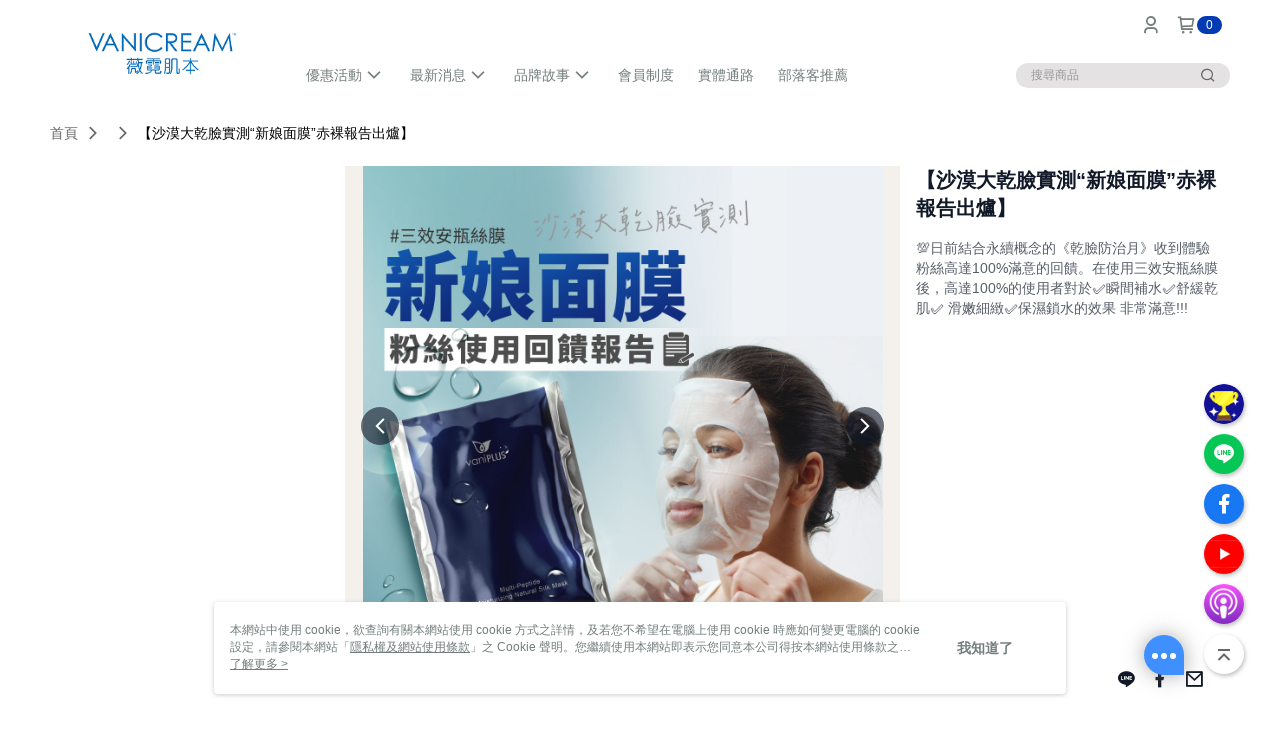

--- FILE ---
content_type: text/html; charset=utf-8
request_url: https://shop.vskin.com.tw/Album/Detail/26429
body_size: 12393
content:
<!--This file is synced from MobileWebMallV2 -->

<!DOCTYPE html>

<html>
    <head>
        <title>
【沙漠大乾臉實測“新娘面膜”赤裸報告出爐】 | Vanicream薇霓肌本官方購物旗艦店        </title>
        
    <meta name="keywords" content>
    <meta name="description" content="💯日前結合永續概念的《乾臉防治月》收到體驗粉絲高達100%滿意的回饋。在使用三效安瓶絲膜後，高達100%的使用者對於✅瞬間補水✅舒緩乾肌✅ 滑嫩細緻✅保濕鎖水的效果 非常滿意!!!">
    <meta property="og:title" content="【沙漠大乾臉實測“新娘面膜”赤裸報告出爐】"/>
    <meta property="og:url" content="https://shop.vskin.com.tw/Album/Detail/26429"/>
    <meta property="og:image" content="https://d3gjxtgqyywct8.cloudfront.net/o2o/image/f3793d55-e667-4998-adb6-b39c273b46a6.jpg"/>
    <meta property="og:type" content="website"/>
    <meta property="og:description" content="💯日前結合永續概念的《乾臉防治月》收到體驗粉絲高達100%滿意的回饋。在使用三效安瓶絲膜後，高達100%的使用者對於✅瞬間補水✅舒緩乾肌✅ 滑嫩細緻✅保濕鎖水的效果 非常滿意!!!"/>

        <meta http-equiv="content-language" content="zh-TW" />
        <meta name="viewport" content="width=device-width, initial-scale=1, maximum-scale=1" />
        <meta name="google" content="notranslate" />
        <meta name="msvalidate.01" content="" />


        <meta property="fb:pages" content="vanicream">


        <link rel="icon" href="//img.91app.com/webapi/images/o/16/16/ShopFavicon/41161/41161favicon?v=202601160830" />
        <link rel="shortcut icon" href="//img.91app.com/webapi/images/o/16/16/ShopFavicon/41161/41161favicon?v=202601160830" />
        <!-- hrefLangs start -->
        <!--This file is synced from MobileWebMallV2 -->


        <!-- hrefLangs end -->

        <link rel="stylesheet" href="//official-static.91app.com/V2/Scripts/dist/css/style.css?v=020260121070451">

        <!-- themeCore fonts å’Œ icons çš„æ¨£å¼ä½¿ç”¨ CMS çš„ CDNï¼Œæœ¬æ©Ÿé–‹ç™¼ä¹Ÿä½¿ç”¨ CMS çš„ CDN -->
        <link rel='stylesheet' href='https://cms-static.cdn.91app.com/lib/cms-theme-core/3.88.1/css/desktop.default.css?v=020260121070451'>
<link rel='stylesheet' href='https://cms-static.cdn.91app.com/cms/common/iconFonts/css/font-awesome.css?v=020260121070451' /><link rel='stylesheet' href='https://cms-static.cdn.91app.com/cms/common/iconFonts/css/icon91.css?v=020260121070451' />        <!-- ä½¿ç”¨ trinity-core çš„ baseStyle.css -->

        <!-- å®¢è£½åŒ– IconFont è¨­å®š -->
<link rel='stylesheet' href='https://cms-static.cdn.91app.com/cms/common/iconFonts/v1.1.15/nine1/nine1.css?v=20260121070451' />        <!-- å®¢è£½åŒ– Font-Family è¨­å®š -->
                
        <link rel="apple-touch-icon" href="//img.91app.com/webapi/images/t/512/512/ShopIcon/41161/0/01250500" />
        <link rel="apple-touch-icon" sizes="180x180" href="//img.91app.com/webapi/images/t/512/512/ShopIcon/41161/0/01250500" />
        <link rel="apple-touch-icon-precomposed" href="//img.91app.com/webapi/images/t/512/512/ShopIcon/41161/0/01250500" />
        <link rel="apple-touch-icon-precomposed" sizes="180x180" href="//img.91app.com/webapi/images/t/512/512/ShopIcon/41161/0/01250500" />

            <link rel="canonical" href="https://shop.vskin.com.tw/Album/Detail/26429" />

<!--This file is synced from MobileWebMallV2 -->

<!-- Google Tag Manager -->
<script>(function(w,d,s,l,i){w[l]=w[l]||[];w[l].push({'gtm.start':
new Date().getTime(),event:'gtm.js'});var f=d.getElementsByTagName(s)[0],
j=d.createElement(s),dl=l!='dataLayer'?'&l='+l:'';j.async=true;j.src=
'https://www.googletagmanager.com/gtm.js?id='+i+dl;f.parentNode.insertBefore(j,f);
})(window,document,'script','dataLayer','GTM-5VGCWPT');</script>
<!-- End Google Tag Manager -->
        <!--This file is synced from MobileWebMallV2 -->
<!--Universal Google Analytics Start-->

<script>
        window.nineyi = window.nineyi || {};
        window.nineyi.googleAnalyticsSettingData = {
            GoogleAnalyticsTrackingId: 'UA-63094619-23',
            GoogleAnalytics4TrackingId: 'G-2HK0S11QXB',
            CookieDomainSetting: document.location.hostname,
            originDomain: 'https://shop.vskin.com.tw',
            officialSsoDomain: 'service.91app.com',
            DefaultCurrencyCode: 'TWD',
            isEnableVipMemberOuterIdDimension: 'False' === 'True',
            customOuidDimensionName: '',
            isUseOriginalClientId: 'False' === 'True',
            isShowSaleProductOuterId: 'False' === 'True',
            isPassOuterMemberCode: 'False' === 'True',
        };
</script>

        <!--This file is synced from MobileWebMallV2 -->

        <!--This file is synced from MobileWebMallV2 -->
<div id="fb-root"></div>
<!--Facebook Pixel Code Start-->
<script>
    !function (f, b, e, v, n, t, s) {
        if (f.fbq)return;
        n = f.fbq = function () {
            n.callMethod ?
                    n.callMethod.apply(n, arguments) : n.queue.push(arguments)
        };
        if (!f._fbq)f._fbq = n;
        n.push = n;
        n.loaded = !0;
        n.version = '2.0';
        n.queue = [];
        t = b.createElement(e);
        t.async = !0;
        t.src = v;
        s = b.getElementsByTagName(e)[0];
        s.parentNode.insertBefore(t, s)
    }(window, document, 'script', '//connect.facebook.net/en_US/fbevents.js');
    var FbCustomAudiencesPixelIds = JSON.parse('["1048692885905456","745584390162734","507021594063295"]');
    var AllSiteFbCustomAudiencesPixelId = '1021834927899745';
    var IsEnableAdvancedFacebookPixel = JSON.parse('true');
</script>
<!--Facebook Pixel Code End-->
        <!--This file is synced from MobileWebMallV2 -->
    <!--GoogleConversion-->
    <script async src="https://www.googletagmanager.com/gtag/js?id=UA-63094619-23"></script>
    <script>
        window.dataLayer = window.dataLayer || [];
        function gtag(){dataLayer.push(arguments);}
        gtag('js', new Date());
    </script>
        <!--GoogleConversion-->
        <script>
            var GoogleConversionData = JSON.parse('{"TrackingIdList":["10817559026"],"ShopUseNewCode":true,"ConversionList":[{"Id":"10817559026","Label":"2U2kCKTJ4IYDEPKzm6Yo","TagType":"GoogleConversionForShoppingCart"},{"Id":"10817559026","Label":"3tESCKHJ4IYDEPKzm6Yo","TagType":"GoogleConversionForRegistrationCompleted"},{"Id":"10817559026","Label":"EoaACJ7J4IYDEPKzm6Yo","TagType":"GoogleConversionForPayFinish"}]}');
            var GoogleRemarketingData = JSON.parse('{"TrackingIdList":["10817559026"],"RemarketingList":[{"TrackingId":"10817559026","Label":""}]}');
        </script>

        <!--This file is synced from MobileWebMallV2 -->
<!-- Yahoo Dot Tag Base Code Start -->
<!-- Yahoo Dot Tag Base Code End -->
        <!--This file is synced from MobileWebMallV2 -->

<!-- initial mweb constant -->
<script src="//official-static.91app.com/V2/Scripts/cookies.min.js"></script>

    <script src='https://app.cdn.91app.com/global/currency-exchange-rate/currency.js'></script>

<script>
    window.nineyi = window.nineyi || {};
    window.nineyi.shopId = 41161;
    window.nineyi.appSetting = window.nineyi.appSetting || {};
    window.nineyi.appSetting.logLevel = parseInt('2');
    window.nineyi.appSetting.viewTitle = '【沙漠大乾臉實測“新娘面膜”赤裸報告出爐】';
    window.nineyi.ServiceWorker = window.nineyi.ServiceWorker || {};
    window.nineyi.ServiceWorker.Env = 'Prod';
    window.nineyi.facebookConfig = {
        allSiteFbPixelId: AllSiteFbCustomAudiencesPixelId,
        CustomAudiencesPixelIds: FbCustomAudiencesPixelIds
    };
    window.nineyi.Execmode = 'Prod';
    window.nineyi.version = '20260121070451';
    window.nineyi.ServiceWorker.Options = {
        v: '1',
        tid: 'UA-63094619-23',
        ccode: 'TW',
        ch: 'web',
        cud: 'TWD',
        ld: 'zh-TW',
        shopId: 41161,
    }
    window.nineyi.pageType = '';
    window.nineyi.launchType = '';
    window.nineyi.silo = '91app';
    window.nineyi.dependencies = window.nineyi.dependencies || {};
    window.nineyi.dependencies.apiConfig = window.nineyi.dependencies.apiConfig || {
        cdnApiHost:'https://webapi.91app.com',
        isEnableCdnApi: "True" == 'True'
    };
    window.nineyi.dependencies.env = 'Prod';
    window.nineyi.dependencies.market = 'TW';
    window.nineyi.dependencies.shopId = parseInt('41161');
    window.nineyi.cookieExpireTime = {
        fr: 86400000,
        fr2: 86400000,
        act: 172800000,
    };

    window.nineyi.MWeb = window.nineyi.MWeb || {};
    window.nineyi.MWeb.OfficialOriginDomain = 'https://shop.vskin.com.tw';
    window.nineyi.MWeb.ApiCdnConfig = {
        "Url": 'https://webapi.91app.com',
        "IsEnable": "True" == 'True'
    };
    window.nineyi.MWeb.MachineName = 'TW-MWG1-67-136';
    window.nineyi.MWeb.OfficialShopProfile = {"ShopId":41161,"BrowserMode":1,"DeviceMode":1,"StoreTotalCount":0,"LayoutAreaSetting":{"IsEnableLeftAside":true,"IsEnableHeader":true,"IsEnableFooter":true},"SharedFrameViewModel":{"OfficialCustomLink":null},"HasNewVersionSwitch":true,"LineShopLandingPopupEnabled":false,"IsPassOuterMemberCode":false};
    window.nineyi.MWeb.CmsShopInfo = {"EnableCms":true,"Version":"4c73327e-9e9d-4b68-b283-0758552f3191_1768523444962"};
    window.nineyi.MWeb.CmsApiDomain = 'https://fts-api.91app.com';
    window.nineyi.MWeb.ShopId = parseInt('41161');
    window.nineyi.MWeb.ShopName = "Vanicream薇霓肌本官方購物旗艦店";
    window.nineyi.MWeb.SupplierName = "昶虹貿易股份有限公司";
    window.nineyi.MWeb.UnLoginId = '';
    window.nineyi.MWeb.IsThirdpartyAuthMember = 'False'.toLocaleLowerCase() === 'true';
    window.nineyi.MWeb.ThirdpartyAuthTypeDef = '';
    window.nineyi.MWeb.ThirdpartyAuthButtonContent = '';
    window.nineyi.MWeb.ThirdpartyAuthIconUrl = '';
    window.nineyi.MWeb.ServiceNumber = '0285021696';
    window.nineyi.MWeb.ServiceInfo = '週一～週五，08:00～17:00';
    window.nineyi.MWeb.HomeUrl = '/v2/official';
    window.nineyi.MWeb.IsLBS = 'False' === "True";
    window.nineyi.MWeb.IsAntiFraud = 'True';
    window.nineyi.MWeb.GoogleRecaptchaSiteKey = '';
    window.nineyi.MWeb.IsShowQuestionInsert = 'true' === 'true';
    window.nineyi.MWeb.IsShowShopIntroduce = 'true' === 'true';
    window.nineyi.MWeb.IsRememberCreditCard = 'false' === 'true';
    window.nineyi.MWeb.IsShowChangePassword = 'true' === 'true';
    window.nineyi.MWeb.IsShowAccountBinding = 'true' === 'true';
    window.nineyi.MWeb.IsPriceOnTop = 'false' === 'true';
    window.nineyi.MWeb.IsEnabledNewProductCard = 'true' === 'true';
    window.nineyi.MWeb.IsEnabledCustomTranslation = 'false' === 'true';
    window.nineyi.MWeb.EnableSessionExpire = 'False' === 'True';
    window.nineyi.MWeb.EnableAddressBook = 'True' === 'True';
    window.nineyi.MWeb.AddressBookVersion = 2;
    window.nineyi.MWeb.IsEnabledShopReturnGoods = 'True' === 'True';
    window.nineyi.MWeb.IsEnabledShopChangeGoods = 'True' === 'True';
    window.nineyi.MWeb.IsEnabledShopCustomReturnGoods = 'False' === 'True';
    window.nineyi.MWeb.IsEnabledShopCustomChangeGoods = 'False' === 'True';
    window.nineyi.MWeb.IsEnableStoreCredit = 'False' === 'True';
    window.nineyi.MWeb.IsShowTradesOrderGroupQRCode = 'False' === 'True';
    window.nineyi.MWeb.AdministrativeRegionFileUrlPrefix = 'https://static-web.cdn.91app.com/TW/Prod/';
    window.nineyi.MWeb.CommerceCloudAppApiDomain = 'https://fts-api.91app.com';
    window.nineyi.MWeb.CommerceCloudCdnApiDomain = 'https://fts-api.91app.com';
    window.nineyi.MWeb.IsSuggestPriceShowPrice = 'true' === 'true';
    window.nineyi.MWeb.FtsApiDomain = 'https://fts-api.91app.com';
    window.nineyi.MWeb.ChatWebSocketDomain = '';
    window.nineyi.MWeb.IsEnableShopCustomCurrencyRate = 'False' == 'True';
    window.nineyi.MWeb.IsEnabledRetailStoreExpress = 'False' == 'True';
    window.nineyi.MWeb.RetailStoreExpressState = {"IsRetailStoreExpress":false,"LogoUrl":"","HeaderBackgroundColor":""};
    window.nineyi.MWeb.IsEnableSkuPointsPay = 'False' === 'True';
    window.nineyi.MWeb.PointsPayDisplayType = 'PointDesc';

    window.nineyi.stackdriverConfig = {
        name: 'mweb',
        version: '20260121070451'
    }

    var referrerUrl = '';
    document.location.search.replace('?', '').split('&').forEach(function (item) {
        if (item.match(/^rt=/g)) {
            referrerUrl = decodeURIComponent(item.split('=')[1]);
        }
    });
    if (!referrerUrl) {
        referrerUrl = 'https://shop.vskin.com.tw';
    }
    window.nineyi.MWeb.ReferrerUrl = referrerUrl;
    var QRCodeImage = '<img alt="91mai-qrcode-img" name="91mai_qrcode" src="[data-uri]" />';
    var QRCodeImageSpan = document.createElement('span');
    QRCodeImageSpan.innerHTML = QRCodeImage;
    window.nineyi.MWeb.QRCodeImageUrl = QRCodeImageSpan.firstElementChild.src;

    window.nineyi.MWeb.DownloadAppUrl = {
        ios: '',
        android: 'https://play.google.com/store/apps/details?id=com.nineyi.shop.s041161',
        isDownloadAndroidAPK: 'False' === 'True',
    }
    window.nineyi.MWeb.IsEnableFBMessenger = 'True'.toLocaleLowerCase() == 'true';
    window.nineyi.MWeb.IsEnableFBMessengerNonWorkingTime = 'True'.toLocaleLowerCase() == 'true';
    window.nineyi.MWeb.FBMessengerWorkingStartWeekDay = '1';
    window.nineyi.MWeb.FBMessengerWorkingStartTime = '08:00';
    window.nineyi.MWeb.FBMessengerWorkingEndWeekDay = '5';
    window.nineyi.MWeb.FBMessengerWorkingEndTime = '17:00';
    window.nineyi.MWeb.FanGroupUrl = 'https://www.facebook.com/VANICREAM';
    window.nineyi.MWeb.FBAppId = '302324324993815'; // 分享用
    // FbOfficialAppId： nineyi.webstore.mobilewebmall\WebStore\Frontend\BE\Official\OfficialShopInfoEntity.cs
    // 單一domain店家:取DB Shop 裡面的資料(同FbAppId)，非單一domain店家:取Config裡面 FB.Official.AppId
    window.nineyi.MWeb.FbOfficialAppId = '302324324993815'; // Fb官網登入用
    window.nineyi.MWeb.OnlineCRM = '@vanicream';
    window.nineyi.MWeb.OnlineCRMCode = '@vanicream';
    window.nineyi.MWeb.ShopInstagramUrl = '';
    var GoogleConversionData = JSON.parse('{"TrackingIdList":["10817559026"],"ShopUseNewCode":true,"ConversionList":[{"Id":"10817559026","Label":"2U2kCKTJ4IYDEPKzm6Yo","TagType":"GoogleConversionForShoppingCart"},{"Id":"10817559026","Label":"3tESCKHJ4IYDEPKzm6Yo","TagType":"GoogleConversionForRegistrationCompleted"},{"Id":"10817559026","Label":"EoaACJ7J4IYDEPKzm6Yo","TagType":"GoogleConversionForPayFinish"}]}');
    var GoogleConversionList;
    if(GoogleConversionData){
        GoogleConversionList = GoogleConversionData.ConversionList;
    }
    window.nineyi.MWeb.GoogleConversionList = GoogleConversionList
    var GoogleConversionData = JSON.parse('{"TrackingIdList":["10817559026"],"ShopUseNewCode":true,"ConversionList":[{"Id":"10817559026","Label":"2U2kCKTJ4IYDEPKzm6Yo","TagType":"GoogleConversionForShoppingCart"},{"Id":"10817559026","Label":"3tESCKHJ4IYDEPKzm6Yo","TagType":"GoogleConversionForRegistrationCompleted"},{"Id":"10817559026","Label":"EoaACJ7J4IYDEPKzm6Yo","TagType":"GoogleConversionForPayFinish"}]}');
    var GoogleConversionDataShopUseNewCode;
    if(GoogleConversionData){
        GoogleConversionDataShopUseNewCode = GoogleConversionData.ShopUseNewCode;
    }
    window.nineyi.MWeb.GoogleConversionShopUseNewCode = GoogleConversionDataShopUseNewCode;
    window.nineyi.MWeb.Market = 'TW';
    window.nineyi.MWeb.IsAdobeTrackerShop = 'False';
    window.nineyi.MWeb.SoldOutType = 'BackInStockAlert'; // 商品缺貨顯示
    window.nineyi.MWeb.SalesMarketSettings = {"SupplierId":41155,"SalesMarket":"TW","SalesCurrency":"TWD","CountryCode":"886","CurrencySymbol":"NT$","CurrencyDecimalDigits":0,"CurrencyDecimalSeparator":".","CurrencyDigitGroupSeparator":",","CurrencyNameKey":""};
    /**
    initialAngularLocale
    */
    window.nineyi.MWeb.CurrentLocale = 'zh-TW';
    window.nineyi.MWeb.EnableLanguageSwitcher = 'True' === 'True';
    window.nineyi.MWeb.DefaultLanguageCode = 'zh-TW';
    window.nineyi.MWeb.AvailableLanguages = [{"Lang":"zh-TW","Display":"中文 (繁體)"}];
    window.nineyi.MWeb.DefaultCurrency = 'NT$';
    window.nineyi.MWeb.DefaultCountry = 'TW';
    window.nineyi.MWeb.DefaultCurrencyCode = 'TWD';
    window.nineyi.MWeb.EnableJavsScriptCDN = 'True';
    window.nineyi.MWeb.JavsScriptCDN = '//official-static.91app.com';
    window.nineyi.MWeb.CssCDNDomain = '//official-static.91app.com';
    window.nineyi.MWeb.FingerprintTag = '639049132450094186';
    window.nineyi.MWeb.CurrencyCode = '' || 'TWD';
    window.nineyi.MWeb.isSsoDomain = (/^(service.*.91dev.*|(service.91app.*)|shop-service.pxmart.com.tw)$/ig).test(window.location.hostname);
    window.nineyi.MWeb.isCustomizedPrivacyPolicy = '';
    window.nineyi.MWeb.PrivacyPolicyFilePath = '';
    Object.freeze(window.nineyi.MWeb);

    window.nineyi.i18n = window.nineyi.i18n || {};
    window.nineyi.i18n.isEnableCurrency = !window.nineyi.MWeb.isSsoDomain && 'False'.toLocaleLowerCase() == 'true';
    window.nineyi.i18n.defaultCurrency = 'TWD';
    window.nineyi.i18n.preferredCurrency = docCookies.getItem('currency') || window.nineyi.i18n.defaultCurrency;
    window.nineyi.i18n.availableCurrencies = ["TWD"];
    window.nineyi.i18n.isEnableLanguage = !window.nineyi.MWeb.isSsoDomain && 'True'.toLocaleLowerCase() == 'true';
    window.nineyi.i18n.defaultLanguage = 'zh-TW'
    window.nineyi.i18n.availableLanguages = ["zh-TW"];
    window.nineyi.i18n.salesMarketSettings = {
        salesMarket: 'TW',
        salesCurrency: 'TWD'
    };
    (function(n) {
        var allLanguages = [{"Lang":"en-US","Display":"English (US)"},{"Lang":"zh-TW","Display":"中文 (繁體)"},{"Lang":"zh-HK","Display":"中文 (香港)"},{"Lang":"zh-CN","Display":"中文 (简体)"},{"Lang":"ms-MY","Display":"Bahasa Melayu"},{"Lang":"ja-JP","Display":"日本語"},{"Lang":"th-TH","Display":"ไทย"}];
        n.i18n.allLanguages = allLanguages.map(function (item) {
            return {
                lang: item.Lang,
                display: item.Display
            };
        });
    })(window.nineyi);
    window.nineyi.tracking = {
        dataLayer: function (key, val){
                const dataLayers = window.nineyi.tracking.dataLayer.dataLayers;
                dataLayers[key] = dataLayers[key] || {};
                dataLayers[key] = val;
                const subscribes = window.nineyi.tracking.dataLayer.subscribes;
                subscribes[key] = subscribes[key] || [];
                subscribes[key].forEach(function(fn){
                    fn(val);
                });
        },
        subscribe: function(key, callback){
            const subscribes = window.nineyi.tracking.dataLayer.subscribes;
            subscribes[key] = subscribes[key] || [];
            subscribes[key].push(callback);
        }
    };
    window.nineyi.tracking.dataLayer.dataLayers = {};
    window.nineyi.tracking.dataLayer.subscribes = {};

    window.fbAsyncInit = function() {
        FB.init({
          appId: window.location.pathname !== '/V2/Login/Index/' && !/^\/V2\/VipMember\/AccountBinding\/?$/.test(window.location.pathname)
            ? '302324324993815' : '302324324993815',
          autoLogAppEvents: true,
          xfbml: true,
          version: 'v2.10'
        });
        console.log('InitialSetting: FB initFaceBookUI ok');
    };
</script>
<!-- END initial mweb constant -->

        



        <script type='text/javascript'>
            var appInsights=window.appInsights||function(config)
            {
                function r(config){ t[config] = function(){ var i = arguments; t.queue.push(function(){ t[config].apply(t, i)})} }
                var t = { config:config},u=document,e=window,o='script',s=u.createElement(o),i,f;for(s.src=config.url||'//az416426.vo.msecnd.net/scripts/a/ai.0.js',u.getElementsByTagName(o)[0].parentNode.appendChild(s),t.cookie=u.cookie,t.queue=[],i=['Event','Exception','Metric','PageView','Trace','Ajax'];i.length;)r('track'+i.pop());return r('setAuthenticatedUserContext'),r('clearAuthenticatedUserContext'),config.disableExceptionTracking||(i='onerror',r('_'+i),f=e[i],e[i]=function(config, r, u, e, o) { var s = f && f(config, r, u, e, o); return s !== !0 && t['_' + i](config, r, u, e, o),s}),t
            }({
                instrumentationKey:'80d00903-800e-47a0-8776-3b3493a1b234'
            });

            window.appInsights=appInsights;
            appInsights.trackPageView();
        </script>
        <script async defer src="https://connect.facebook.net/zh_TW/sdk.js"></script>

    </head>
    <body class="">
        <!--This file is synced from MobileWebMallV2 -->

<noscript>
    <iframe src="https://www.googletagmanager.com/ns.html?id=GTM-5VGCWPT" height="0" width="0"
        style="display:none;visibility:hidden"></iframe>
</noscript>

            <div id="root"></div>
        <!-- StackDriver Reporter Start -->
        <script>
        window.nineyi.env = "Prod";
        </script>
        <!-- tracking sdk-->
        <script src='https://tracking-client.91app.com/tracking-service/sdk/ec/latest/main.min.js?v=020260121070451'></script>
        <!-- line express sdk-->
        <!-- è®€å–å¤–éƒ¨ CDN -->
        <script src='https://cms-static.cdn.91app.com/lib/polyfill.js'></script>
        <!-- è®€å–CMS CDN -->
        <script defer src='https://cms-static.cdn.91app.com/lib/react/16.14.0/umd/react.production.min.js'></script>
        <script defer src='https://cms-static.cdn.91app.com/lib/react-dom/16.14.0/umd/react-dom.production.min.js'></script>
        <script defer src='https://cms-static.cdn.91app.com/lib/react-redux/7.2.3/react-redux.min.js'></script>
        <script defer src='https://cms-static.cdn.91app.com/lib/lodash/4.17.21/lodash.min.js'></script>
        <script defer src='https://cms-static.cdn.91app.com/lib/jsonpath/1.1.1/jsonpath.min.js'></script>

            <script defer src='//official-static.91app.com/V2/Scripts/dist/v-639049132450094186-v/js/desktop/manifest.js?v=020260121070451'></script>
            <script defer src='//official-static.91app.com/V2/Scripts/dist/v-639049132450094186-v/js/desktop/vendor-mweb.js?v=020260121070451'></script>
            <script defer src='//official-static.91app.com/V2/Scripts/dist/v-639049132450094186-v/js/desktop/nine1.js?v=020260121070451'></script>
            <script defer src='//official-static.91app.com/V2/Scripts/dist/v-639049132450094186-v/js/desktop/themecore.js?v=020260121070451'></script>

        
<script>
    window.nineyi.ServerData = {
        ...{"AlbumId":26429,"ShopId":41161,"ShopName":"Vanicream薇霓肌本官方購物旗艦店","ShopLogoURL":"//img.91app.com/webapi/imagesV3/Original/ShopLogo/41161/0/638966393677200000?v=1","ShopIconURL":"//img.91app.com/webapi/images/t/512/512/ShopIcon/41161/0/081435","ShortUrl":"http://shop.vskin.com.tw","NavigationName":"社群短文","Title":"【沙漠大乾臉實測“新娘面膜”赤裸報告出爐】","Introduction":"","IntroductionMulHtmlUrl":null,"PublishedDate":"2023-11-23T20:00:00","Gallery":["https://d3gjxtgqyywct8.cloudfront.net/o2o/image/f3793d55-e667-4998-adb6-b39c273b46a6.jpg","https://d3gjxtgqyywct8.cloudfront.net/o2o/image/ac01ec33-854c-455e-8709-e70f2bad7d64.jpg","https://d3gjxtgqyywct8.cloudfront.net/o2o/image/e181b76c-edbd-4267-80b9-c5424e481525.jpg","https://d3gjxtgqyywct8.cloudfront.net/o2o/image/345225ad-e505-471e-882c-361e7995bbbd.jpg","https://d3gjxtgqyywct8.cloudfront.net/o2o/image/407a1947-39d1-4783-90b6-fb9c1fcc073b.jpg"],"SalePageList":[{"SalePageId":7329377,"SubTitle":"","Title":"【2件優惠】薇霓進階三效安瓶絲膜🔻25折起","SuggestPrice":2365.00,"Price":768.00,"Sort":0,"ShopId":41161,"SellingStartDateTime":"2021-09-30T17:56:41","Tags":[],"PicList":["//img.91app.com/webapi/imagesV3/Cropped/SalePage/7329377/0/639037125324670000?v=1","//img.91app.com/webapi/imagesV3/Cropped/SalePage/7329377/1/639037125324670000?v=1","//img.91app.com/webapi/imagesV3/Cropped/SalePage/7329377/2/639037125324670000?v=1","//img.91app.com/webapi/imagesV3/Cropped/SalePage/7329377/3/639037125324670000?v=1","//img.91app.com/webapi/imagesV3/Cropped/SalePage/7329377/4/639037125324670000?v=1","//img.91app.com/webapi/imagesV3/Cropped/SalePage/7329377/5/639037125324670000?v=1","//img.91app.com/webapi/imagesV3/Cropped/SalePage/7329377/6/639037125324670000?v=1"],"PicUrl":"//img.91app.com/webapi/imagesV3/Cropped/SalePage/7329377/0/639037125324670000?v=1","SoldOutActionType":"Restock","DisplayTags":[],"PromotionPriceList":[],"Metafields":null,"DisplayPointsPayPairsList":[],"SalesChannel":null}],"SubTitle":"💯日前結合永續概念的《乾臉防治月》收到體驗粉絲高達100%滿意的回饋。在使用三效安瓶絲膜後，高達100%的使用者對於✅瞬間補水✅舒緩乾肌✅ 滑嫩細緻✅保濕鎖水的效果 非常滿意!!!","UpdatedDateTime":"2024-01-22T15:47:21.487"},
        UpdatedDateTime: "2024/01/22",
    };
</script>

<script defer src='//official-static.91app.com/V2/Scripts/dist/v-639049132450094186-v/js/desktop/albumDetail.js?v=020260121070451'></script>




        
        <!--This file is synced from MobileWebMallV2 -->

        <!--This file is synced from MobileWebMallV2 -->




        <!-- å–å¾—æ‰€æœ‰themecoreçš„scriptä½ç½® -->
        <script>
            window.nineyi.externalScripts = {
                success: [],
                error: [],
            };
            document.querySelectorAll('script').forEach((script) => {
                script.addEventListener('load', (event) => {
                    window.nineyi.externalScripts.success.push(script.src);
                });
                script.addEventListener('error', (event) => {
                    window.nineyi.externalScripts.error.push(script.src);
                });
            });
        </script>

    </body>
</html>
